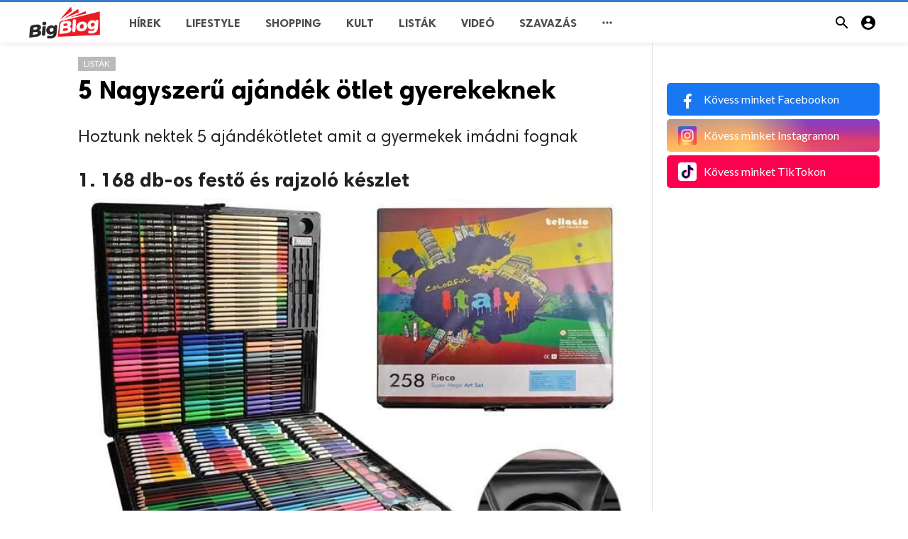

--- FILE ---
content_type: text/html; charset=UTF-8
request_url: https://bigblog.hu/listak/5-nagyszeru-ajandek-otlet-gyerekeknek
body_size: 9400
content:
<!doctype html>
<html lang="hu">
<head>
    <title>5 Nagyszerű ajándék ötlet gyerekeknek | BigBlog</title>
<meta http-equiv="Content-Type" content="text/html; charset=utf-8" />
<meta name="viewport" content="width=device-width, minimum-scale=1.0, maximum-scale=1.0, user-scalable=no" />
<meta name="description" content="Hoztunk nektek 5 ajándékötletet amit a gyermekek imádni fognak" />
<meta name="keywords" content="" />
<meta property="fb:app_id" content="238141511932808" />
<meta property="og:type" content="article" />
<meta property="og:site_name" content="BigBlog" />
<meta property="og:title" content="5 Nagyszerű ajándék ötlet gyerekeknek | BigBlog" />
<meta property="og:description" content="Hoztunk nektek 5 ajándékötletet amit a gyermekek imádni fognak" />
<meta property="og:url" content="https://bigblog.hu/listak/5-nagyszeru-ajandek-otlet-gyerekeknek" />
<meta property="og:locale" content="hu_HU">
<meta property="og:image" content="https://bigblog.hu/upload/media/posts/2023-09/16/5-nagyszeru-ajandek-otlet-gyerekeknek_1694847581-b.jpg" />
<meta name="twitter:card" content="summary_large_image" />
<meta name="twitter:site" content="BigBlog" />
<meta name="twitter:title" content="5 Nagyszerű ajándék ötlet gyerekeknek | BigBlog" />
<meta name="twitter:url" content="https://bigblog.hu/listak/5-nagyszeru-ajandek-otlet-gyerekeknek" />
<meta name="twitter:description" content="Hoztunk nektek 5 ajándékötletet amit a gyermekek imádni fognak" />
<meta name="twitter:image" content="https://bigblog.hu/upload/media/posts/2023-09/16/5-nagyszeru-ajandek-otlet-gyerekeknek_1694847581-b.jpg" />
<link rel="shortcut icon" href="https://bigblog.hu/upload/favicon.png" />

    <link
    href="https://fonts.googleapis.com/css?family=Lato:400,500,600,700&amp;subset=latin,latin-ext"
    rel='stylesheet' type='text/css' />
<link href="https://fonts.googleapis.com/icon?family=Material+Icons" rel="stylesheet" />
<link type="text/css" rel="stylesheet" href="https://bigblog.hu/assets/css/plugins.css?v=4.9.0" />
<link type="text/css" rel="stylesheet" href="https://bigblog.hu/assets/css/application.css?v=4.9.0" />

    <style>
body {font-family: Lato, Helvetica, Arial, sans-serif;}
    .header__appbar {  border-top: 3px solid #377cce!important;}
</style>

    <meta property="og:image:width" content="780" />
<meta property="og:image:height" content="440" />

    <!-- Google tag (gtag.js) -->
<script async src="https://www.googletagmanager.com/gtag/js?id=G-Z2WJ7M06WP"></script>
<script>
  window.dataLayer = window.dataLayer || [];
  function gtag(){dataLayer.push(arguments);}
  gtag('js', new Date());

  gtag('config', 'G-Z2WJ7M06WP');
</script>
<div id="fb-root"></div>
<script async defer crossorigin="anonymous" src="https://connect.facebook.net/hu_HU/sdk.js#xfbml=1&version=v16.0&appId=238141511932808&autoLogAppEvents=1" nonce="n35J8lZi"></script>
<link rel="preload" as="script" href="https://live.demand.supply/up.js">
<script async data-cfasync="false" type="text/javascript" src="https://live.demand.supply/up.js"></script>
</head>
<body class="single-post">
<header class="header">
    <div class="header__searchbar">
        <div class="header__searchbar__container">
            <form action="https://bigblog.hu/search" method="get">
                <input class="header__searchbar__container__input" id="search" type="search" required="" name="q"
                    placeholder="Keresés:" autocomplete="off">
                <label class="header__searchbar__container__close material-button material-button--icon ripple"
                    for="search"><i class="material-icons">&#xE5CD;</i></label>
            </form>
        </div>
    </div>
    <div class="header__appbar">
        <div class="container">
            <div class="header__appbar--left">
                <div class="header__appbar--left__nav visible-mobile">
                    <i class="material-icons">menu</i>
                </div>
                <div class="header__appbar--left__logo">
                    <a href="https://bigblog.hu">
     <img class="site-logo" src="https://bigblog.hu/upload/logo.png" alt="BigBlog">
</a>
                </div>
                <div class="header__appbar--left__menu hide-mobile">
                    <ul class="level_root header__appbar--left__menu__list">            <li data-id="18" class="menu_item header__appbar--left__menu__list__item ">
            <a href="https://bigblog.hu/hirek" class="menu-link  ripple" target="_self">
                        <span class="menu-icon "></span>
            <span class="menu-title ">Hírek</span>
        </a>
        </li>
            <li data-id="19" class="menu_item header__appbar--left__menu__list__item ">
            <a href="https://bigblog.hu/lifestyle" class="menu-link  ripple" target="_self">
                        <span class="menu-icon "></span>
            <span class="menu-title ">Lifestyle</span>
        </a>
        </li>
            <li data-id="20" class="menu_item header__appbar--left__menu__list__item ">
            <a href="https://bigblog.hu/shopping" class="menu-link  ripple" target="_self">
                        <span class="menu-icon "></span>
            <span class="menu-title ">Shopping</span>
        </a>
        </li>
            <li data-id="21" class="menu_item header__appbar--left__menu__list__item ">
            <a href="https://bigblog.hu/kultura" class="menu-link  ripple" target="_self">
                        <span class="menu-icon "></span>
            <span class="menu-title ">Kult</span>
        </a>
        </li>
            <li data-id="22" class="menu_item header__appbar--left__menu__list__item ">
            <a href="https://bigblog.hu/listak" class="menu-link  ripple" target="_self">
                        <span class="menu-icon "></span>
            <span class="menu-title ">Listák</span>
        </a>
        </li>
            <li data-id="23" class="menu_item header__appbar--left__menu__list__item ">
            <a href="https://bigblog.hu/video" class="menu-link  ripple" target="_self">
                        <span class="menu-icon "></span>
            <span class="menu-title ">Videó</span>
        </a>
        </li>
            <li data-id="24" class="menu_item header__appbar--left__menu__list__item ">
            <a href="https://bigblog.hu/szavazas" class="menu-link  ripple" target="_self">
                        <span class="menu-icon "></span>
            <span class="menu-title ">Szavazás</span>
        </a>
        </li>
    </ul>
<ul class="header__appbar--left__menu__list">
    <li class="header__appbar--left__menu__list__item">
        <a class="category-dropdown-button ripple has-dropdown" href="javascript:" data-target="category-dropdown"
            data-align="center">
            <i class="material-icons">&#xE5D3;</i>
        </a>
        <div class="category-dropdown dropdown-container">
            <div class="category-dropdown_sec sec_cat1 clearfix">
                <div class="category-dropdown_community">
                    <div class="community_title">Szia. Itt a BigBlog közösség!</div>
                    <div class="community_desc">  <a href=\"/login\">Jelentkezz be</a> vagy <a href=\"/register\">regisztrálj,</a> a csatlakozáshoz. </div>
                </div>

                <div class="reaction-emojis">
                <a href="https://bigblog.hu/reactions/tetszik" title="Tetszik">
        <img alt="Tetszik" src="https://bigblog.hu/upload/media/642337aa329a3-awesome.gif" width="42" height="42">
    </a>
        <a href="https://bigblog.hu/reactions/imadom" title="Imádom">
        <img alt="Imádom" src="https://bigblog.hu/upload/media/642337bc3bcc5-loved.gif" width="42" height="42">
    </a>
        <a href="https://bigblog.hu/reactions/lol1" title="LOL">
        <img alt="LOL" src="https://bigblog.hu/upload/media/642337e9e513d-lol.gif" width="42" height="42">
    </a>
        <a href="https://bigblog.hu/reactions/vicces" title="Vicces">
        <img alt="Vicces" src="https://bigblog.hu/upload/media/64233805a0722-funny.gif" width="42" height="42">
    </a>
        <a href="https://bigblog.hu/reactions/huha" title="OMG">
        <img alt="OMG" src="https://bigblog.hu/upload/media/642338495a247-wow.gif" width="42" height="42">
    </a>
        <a href="https://bigblog.hu/reactions/szomoru" title="Szomorú">
        <img alt="Szomorú" src="https://bigblog.hu/upload/media/6423382cdea28-cry.gif" width="42" height="42">
    </a>
        </div>
            </div>
            <div class="category-dropdown_sec sec_cat2 clearfix">
                <ul class="level_root ">    </ul>            </div>
            <div class="category-dropdown_sec sec_cat3 clearfix">
                <img class="footer-site-logo" src="https://bigblog.hu/upload/flogo.png" width="60px" alt="BigBlog">
                
                <div class="footer-left">
                    <div class="footer-menu clearfix">
                        <ul class="level_root ">            <li data-id="32" class="menu_item footer-menu__item ">
            <a href="https://bigblog.hu/pages/adatvedelmi-nyilatkozat" class="menu-link  ripple" target="_self">
                        <span class="menu-icon "></span>
            <span class="menu-title ">Adatvédelmi nyilatkozat</span>
        </a>
        </li>
            <li data-id="33" class="menu_item footer-menu__item ">
            <a href="https://akcioleso.blog.hu/" class="menu-link  ripple" target="_blank">
                        <span class="menu-icon "></span>
            <span class="menu-title ">Akciós Termékek Blog</span>
        </a>
        </li>
    </ul>                    </div>
                    <div class="footer-copyright clearfix">
                        Szerzői jog © 2026 BigBlog. Minden jog fenntartva.
                    </div>
                </div>
            </div>
        </div>
    </li>
</ul>
                </div>
            </div>
            <div class="header__appbar--right">
               <div class="header__appbar--right__search">
    <div class="header__appbar--right__search__button material-button material-button--icon ripple">
        <i class="material-icons">&#xE8B6;</i>
    </div>
</div>
                <div class="header__appbar--right__notice">
                                    </div>
                <div class="header__appbar--right__settings">
        <a class="header__appbar--right__settings__button material-button material-button--icon ripple"  href="https://bigblog.hu/login" rel="get:Loginform">
            <i class="material-icons">&#xE853;</i>
        </a>
    </div>
            </div>
        </div>
    </div>
</header>
<div class="drawer">
    <div class="drawer__header clearfix">
        <div class="drawer__header__logo">
            <a href="https://bigblog.hu">
     <img class="site-logo" src="https://bigblog.hu/upload/logo.png" alt="BigBlog">
</a>
        </div>
        <span class="drawer__header__close"><i class="material-icons">&#xE408;</i></span>
    </div>

    <ul class="drawer__menu clearfix">
        <li class="drawer__menu__item drawer__menu__item--active">
            <a class="drawer__menu__item__link" href="https://bigblog.hu">
                <span class="drawer__menu__item__icon"><i class="material-icons">&#xE88A;</i></span>
                <span class="drawer__menu__item__title">Főoldal</span>
            </a>
        </li>

        <li data-id="25" class="menu_item drawer__menu__item clearfix ">
            <a href="https://bigblog.hu/hirek" class="menu-link drawer__menu__item__link ripple" target="_self">
                        <span class="menu-icon drawer__menu__item__icon"></span>
            <span class="menu-title drawer__menu__item__title">Hírek</span>
        </a>
        </li>
            <li data-id="26" class="menu_item drawer__menu__item clearfix ">
            <a href="https://bigblog.hu/lifestyle" class="menu-link drawer__menu__item__link ripple" target="_self">
                        <span class="menu-icon drawer__menu__item__icon"></span>
            <span class="menu-title drawer__menu__item__title">Lifestyle</span>
        </a>
        </li>
            <li data-id="27" class="menu_item drawer__menu__item clearfix ">
            <a href="https://bigblog.hu/shopping" class="menu-link drawer__menu__item__link ripple" target="_self">
                        <span class="menu-icon drawer__menu__item__icon"></span>
            <span class="menu-title drawer__menu__item__title">Shopping</span>
        </a>
        </li>
            <li data-id="28" class="menu_item drawer__menu__item clearfix ">
            <a href="https://bigblog.hu/kultura" class="menu-link drawer__menu__item__link ripple" target="_self">
                        <span class="menu-icon drawer__menu__item__icon"></span>
            <span class="menu-title drawer__menu__item__title">Kult</span>
        </a>
        </li>
            <li data-id="29" class="menu_item drawer__menu__item clearfix ">
            <a href="https://bigblog.hu/listak" class="menu-link drawer__menu__item__link ripple" target="_self">
                        <span class="menu-icon drawer__menu__item__icon"></span>
            <span class="menu-title drawer__menu__item__title">Listák</span>
        </a>
        </li>
            <li data-id="30" class="menu_item drawer__menu__item clearfix ">
            <a href="https://bigblog.hu/video" class="menu-link drawer__menu__item__link ripple" target="_self">
                        <span class="menu-icon drawer__menu__item__icon"></span>
            <span class="menu-title drawer__menu__item__title">Videó</span>
        </a>
        </li>
            <li data-id="31" class="menu_item drawer__menu__item clearfix ">
            <a href="https://bigblog.hu/szavazas" class="menu-link drawer__menu__item__link ripple" target="_self">
                        <span class="menu-icon drawer__menu__item__icon"></span>
            <span class="menu-title drawer__menu__item__title">Szavazás</span>
        </a>
        </li>
    

        <li class=" drawer__menu__item--border">
           <div class="reaction-emojis">
                <a href="https://bigblog.hu/reactions/tetszik" title="Tetszik">
        <img alt="Tetszik" src="https://bigblog.hu/upload/media/642337aa329a3-awesome.gif" width="42" height="42">
    </a>
        <a href="https://bigblog.hu/reactions/imadom" title="Imádom">
        <img alt="Imádom" src="https://bigblog.hu/upload/media/642337bc3bcc5-loved.gif" width="42" height="42">
    </a>
        <a href="https://bigblog.hu/reactions/lol1" title="LOL">
        <img alt="LOL" src="https://bigblog.hu/upload/media/642337e9e513d-lol.gif" width="42" height="42">
    </a>
        <a href="https://bigblog.hu/reactions/vicces" title="Vicces">
        <img alt="Vicces" src="https://bigblog.hu/upload/media/64233805a0722-funny.gif" width="42" height="42">
    </a>
        <a href="https://bigblog.hu/reactions/huha" title="OMG">
        <img alt="OMG" src="https://bigblog.hu/upload/media/642338495a247-wow.gif" width="42" height="42">
    </a>
        <a href="https://bigblog.hu/reactions/szomoru" title="Szomorú">
        <img alt="Szomorú" src="https://bigblog.hu/upload/media/6423382cdea28-cry.gif" width="42" height="42">
    </a>
        </div>
        </li>
    </ul>

    <div class="footer-left">
        <div class="footer-menu clearfix">
            <ul class="level_root ">            <li data-id="32" class="menu_item footer-menu__item ">
            <a href="https://bigblog.hu/pages/adatvedelmi-nyilatkozat" class="menu-link  ripple" target="_self">
                        <span class="menu-icon "></span>
            <span class="menu-title ">Adatvédelmi nyilatkozat</span>
        </a>
        </li>
            <li data-id="33" class="menu_item footer-menu__item ">
            <a href="https://akcioleso.blog.hu/" class="menu-link  ripple" target="_blank">
                        <span class="menu-icon "></span>
            <span class="menu-title ">Akciós Termékek Blog</span>
        </a>
        </li>
    </ul>        </div>
        <div class="footer-copyright clearfix">
            Szerzői jog © 2026 BigBlog. Minden jog fenntartva.
        </div>
    </div>
</div>

<div class="buzz-container">
    <div class="clearfix"> </div>
    <div class="ads clearfix" >
                   <div class="hide-web hide-phone">
                <div data-ad="bigblog.hu_extra_large_video_extralargevideobigblog" data-devices="m:1,t:1,d:1"   class="demand-supply"></div>
           </div>
            </div>
    <div class="clearfix"> </div>

    <div class="global-container container">
        <div class="post-content content">
            <div class="news content-detail-page">
                <article role="main" itemscope itemtype="https://schema.org/NewsArticle" class="news__item clearfix"
    data-type="list" data-id="75" data-url="https://bigblog.hu/listak/5-nagyszeru-ajandek-otlet-gyerekeknek"
    data-title="5 Nagyszerű ajándék ötlet gyerekeknek" data-description="Hoztunk nektek 5 ajándékötletet amit a gyermekek imádni fognak" data-keywords="" data-share="0">
    <meta itemprop="mainEntityOfPage" content="https://bigblog.hu/listak/5-nagyszeru-ajandek-otlet-gyerekeknek">
<meta itemprop="datePublished" content="2023-09-16T08:59:41+02:00" />
<meta itemprop="dateModified" content="2023-09-16T08:59:41+02:00" />
<meta itemprop="inLanguage" content="hu_HU" />
<meta itemprop="genre" content="news" name="medium" />
<div itemprop="publisher" itemscope itemtype="https://schema.org/Organization">
    <div itemprop="logo" itemscope itemtype="https://schema.org/ImageObject">
        <meta itemprop="url" content="https://bigblog.hu/upload/logo.png">
        <meta itemprop="width" content="400">
        <meta itemprop="height" content="60">
    </div>
    <meta itemprop="name" content=BigBlog>
</div>

    <div class="content-body clearfix">
        <div class="content-body--left">
            <div class="content-sticky clearfix">
                            </div>
        </div>
        <div class="content-body--right">
            
            <div class="item_category clearfix">
        <a href="https://bigblog.hu/listak" class="seca">
        Listák
    </a>
    </div>

            <div class="content-title">
                <h1 itemprop="headline"><a href="https://bigblog.hu/listak/5-nagyszeru-ajandek-otlet-gyerekeknek">5 Nagyszerű ajándék ötlet gyerekeknek</a></h1>
            </div>

            
            <div itemprop="image" itemscope itemtype="https://schema.org/ImageObject">
    <meta itemprop="url" content="https://bigblog.hu/upload/media/posts/2023-09/16/5-nagyszeru-ajandek-otlet-gyerekeknek_1694847581-b.jpg">
    <meta itemprop="width" content="788">
    <meta itemprop="height" content="443">
</div>


            <div class="content-info">
                <div class="clearfix" itemprop="author" itemscope itemtype="https://schema.org/Person">
        <div itemprop="image" itemscope itemtype="https://schema.org/ImageObject">
        <meta itemprop="url" content="https://bigblog.hu/assets/images/user-avatar-b.jpg">
        <meta itemprop="width" content="200">
        <meta itemprop="height" content="200">
    </div>
    <meta itemprop="name" content="admin">
                </div>
            </div>

            <div class="clearfix"> </div>
    <div class="ads clearfix" >
                   <div class="hide-web hide-phone">
                <div data-ad="bigblog.hu_extra_large_video_largevideo" data-devices="m:1,t:1,d:1" class="demand-supply"></div>
           </div>
                   <div class="hide-web hide-phone">
                <div data-ad="bigblog.hu_extra_large_video_largevideo" data-devices="m:1,t:1,d:1"   class="demand-supply"></div>
           </div>
            </div>
    <div class="clearfix"> </div>

            <div class="content-body__description" itemprop="description">Hoztunk nektek 5 ajándékötletet amit a gyermekek imádni fognak</div>

            <div class="content-body__detail" itemprop="articleBody">
                <section class="entry fr-view" id="section_0" entry="117">
    <h2 class="sub-title">
        1.
    
    168 db-os festő és rajzoló készlet
</h2>

    <div class="media">
    <img class="lazyload img-responsive" data-src="https://bigblog.hu/upload/media/entries/2023-09/16/75-entry-0-1694847581.jpg"
        alt="168 db-os festő és rajzoló készlet">
            </div>

    
    <p>Minden ig&eacute;nyt kiel&eacute;g&iacute;tő kreat&iacute;v k&eacute;szlet, mely t&ouml;k&eacute;letes aj&aacute;nd&eacute;k lehet kezdők, halad&oacute;k &eacute;s a m&aacute;r nagyobb tapasztalattal rendelkezők sz&aacute;m&aacute;ra egyar&aacute;nt. B&aacute;rmilyen koroszt&aacute;ly sz&aacute;m&aacute;ra aj&aacute;nljuk! A k&eacute;szlet tartalma: 24db ceruzakr&eacute;ta 48db olaj pasztell kr&eacute;ta 48db gyertya pasztell kr&eacute;ta 24db zs&iacute;rkr&eacute;ta 12db akvarellfest&eacute;k HB grafit ceruza Festő ecset Farag&oacute; Ragaszt&oacute; Rad&iacute;r Jav&iacute;t&oacute; Fest&eacute;k dug&oacute; 5db A4-es lap 1db &ouml;sszecsukhat&oacute; rendszerező bőr&ouml;nd</p>
<p style="text-align: center;"><strong>A v&aacute;s&aacute;rl&aacute;shoz &eacute;s tov&aacute;bbi inform&aacute;ci&oacute;&eacute;rt kattints az al&aacute;bbi linkre:</strong></p>
<p style="text-align: center;"><strong><a href="https://webaruhaz.akcioleso.hu/168-db-os-festo-es-rajzolo-keszlet-fekete-borond" target="_blank" rel="noopener">https://webaruhaz.akcioleso.hu/168-db-os-festo-es-rajzolo-keszlet-fekete-borond</a></strong></p>
<p style="text-align: center;">&nbsp;</p>
<p>&nbsp;</p>

    
    <div class="clear"></div>
</section>
        
                                <section class="entry fr-view" id="section_1" entry="118">
    <h2 class="sub-title">
        2.
    
    115db-os Fa városépítő szett autókkal
</h2>

    <div class="media">
    <img class="lazyload img-responsive" data-src="https://bigblog.hu/upload/media/entries/2023-09/16/75-entry-1-1694847581.jpg"
        alt="115db-os Fa városépítő szett autókkal">
            </div>

    
    

    
    <div class="clear"></div>
</section>
        
                    <div class="clearfix"> </div>
    <div class="ads clearfix" >
                   <div class=" hide-phone">
                <script async src="https://pagead2.googlesyndication.com/pagead/js/adsbygoogle.js?client=ca-pub-3274265330054975"
     crossorigin="anonymous"></script>
<!-- Bigblog asztali adaptiv -->
<ins class="adsbygoogle"
     style="display:block"
     data-ad-client="ca-pub-3274265330054975"
     data-ad-slot="1427748618"
     data-ad-format="auto"
     data-full-width-responsive="true"></ins>
<script>
     (adsbygoogle = window.adsbygoogle || []).push({});
</script>
           </div>
                   <div class="hide-web ">
                <script async src="https://pagead2.googlesyndication.com/pagead/js/adsbygoogle.js?client=ca-pub-3274265330054975"
     crossorigin="anonymous"></script>
<!-- Bogblog mobil adaptiv -->
<ins class="adsbygoogle"
     style="display:block"
     data-ad-client="ca-pub-3274265330054975"
     data-ad-slot="7446362050"
     data-ad-format="auto"
     data-full-width-responsive="true"></ins>
<script>
     (adsbygoogle = window.adsbygoogle || []).push({});
</script>
           </div>
            </div>
    <div class="clearfix"> </div>
                                <section class="entry fr-view" id="section_2" entry="119">
    
    
    
    <p>A k&eacute;szlet 115 fadarabot tartalmaz, amelyekkel a gyerekek olyan &eacute;p&uuml;leteket rendezhetnek, mint: iskola, k&ouml;nyvt&aacute;r, bank, rendőrs&eacute;g &eacute;s k&oacute;rh&aacute;z. A k&eacute;szlet 20 darabb&oacute;l &aacute;ll&oacute; puzzle t&iacute;pus&uacute; t&aacute;maszt tartalmaz, amelyek ut&aacute;nozz&aacute;k az utc&aacute;kat &eacute;s a parkokat a v&aacute;ros elhelyez&eacute;se &eacute;rdek&eacute;ben.A k&eacute;szlet az 115 &eacute;p&iacute;t&eacute;si &eacute;s t&aacute;mogat&aacute;si blokk mellett j&aacute;rműveket, embereket, f&aacute;kat &eacute;s l&aacute;mp&aacute;kat is tartalmaz egy teljes v&aacute;ros sz&aacute;m&aacute;ra. A darabok csiszolt &eacute;s lakkozott f&aacute;b&oacute;l k&eacute;sz&uuml;lnek, sarkaik lekerek&iacute;tettek, megakad&aacute;lyozva ezzel a s&eacute;r&uuml;l&eacute;seket. V&eacute;gtelen sz&oacute;rakoz&aacute;s, serkenti a k&eacute;pzeletet</p>
<p style="text-align: center;"><strong style="text-align: center;">A v&aacute;s&aacute;rl&aacute;shoz &eacute;s tov&aacute;bbi inform&aacute;ci&oacute;&eacute;rt kattints az al&aacute;bbi linkre:</strong></p>
<p style="text-align: center;"><span style="text-align: center;"><strong><a href="https://webaruhaz.akcioleso.hu/FA-VAROSEPITO-115-ALKATRESSZEL-AUTOKKAL" target="_blank" rel="noopener">https://webaruhaz.akcioleso.hu/FA-VAROSEPITO-115-ALKATRESSZEL-AUTOKKAL</a></strong></span></p>
<p>&nbsp;</p>

            <small></small>
    
    <div class="clear"></div>
</section>
        
                                <section class="entry fr-view" id="section_3" entry="120">
    <h2 class="sub-title">
        4.
    
    Digitális kamera gyerekeknek
</h2>

    <div class="media">
    <img class="lazyload img-responsive" data-src="https://bigblog.hu/upload/media/entries/2023-09/16/75-entry-3-1694847581.jpg"
        alt="Digitális kamera gyerekeknek">
            </div>

    
    

    
    <div class="clear"></div>
</section>
        
                                <section class="entry fr-view" id="section_4" entry="121">
    
    
    
    <p>A k&eacute;sz&uuml;l&eacute;k 6 k&uuml;l&ouml;nb&ouml;ző funkci&oacute;val rendelkezik: kamera m&oacute;d; felv&eacute;teli m&oacute;d; fot&oacute; / vide&oacute; gal&eacute;ria lej&aacute;tsz&aacute;sa; be&aacute;ll&iacute;t&aacute;sok; j&aacute;t&eacute;kok &eacute;s tartalomlet&ouml;lt&eacute;sek. FULL HD R&Ouml;GZ&Iacute;T&Eacute;S  ez a kompakt k&eacute;sz&uuml;l&eacute;k Full HD-ben is r&ouml;gz&iacute;thet! Ezenk&iacute;v&uuml;l mikrofonnal rendelkezik, amely minden hangot pontosan r&ouml;gz&iacute;t. A k&eacute;szlet tartalmaz egy 16 GB kapacit&aacute;s&uacute; miniSD k&aacute;rty&aacute;t, amellyel a gyermek sok f&eacute;nyk&eacute;pet k&eacute;sz&iacute;thet, valamint vide&oacute;t r&ouml;gz&iacute;thet.</p>
<p style="text-align: center;"><strong style="text-align: center;">A v&aacute;s&aacute;rl&aacute;shoz &eacute;s tov&aacute;bbi inform&aacute;ci&oacute;&eacute;rt kattints az al&aacute;bbi linkre:</strong></p>
<p style="text-align: center;"><span style="text-align: center;"><strong><a href="https://webaruhaz.akcioleso.hu/Gyerek-digitalis-kamera-rozsaszin" target="_blank" rel="noopener">https://webaruhaz.akcioleso.hu/Gyerek-digitalis-kamera-rozsaszin</a></strong></span></p>
<p>&nbsp;</p>

            <small></small>
    
    <div class="clear"></div>
</section>
        
                                <section class="entry fr-view" id="section_5" entry="122">
    <h2 class="sub-title">
        6.
    
    72 Részes puzzle játszószőnyeg
</h2>

    <div class="media">
    <img class="lazyload img-responsive" data-src="https://bigblog.hu/upload/media/entries/2023-09/16/75-entry-5-1694847581.jpg"
        alt="72 Részes puzzle játszószőnyeg">
            </div>

    
    

    
    <div class="clear"></div>
</section>
        
                                <section class="entry fr-view" id="section_6" entry="123">
    
    
    
    <p>T&ouml;k&eacute;letes j&aacute;tsz&oacute;szőnyeg &eacute;s j&aacute;t&eacute;klehetős&eacute;g minden gyerekszob&aacute;ba. A kirak&oacute;s j&aacute;t&eacute;kszőnyeg kisgyermekek sz&aacute;m&aacute;ra alkalmas &eacute;s iskol&aacute;s korukig k&iacute;s&eacute;ri, seg&iacute;ti &eacute;s v&eacute;di őket. A puzzle-szőnyeg k&uuml;l&ouml;nf&eacute;le alkalmaz&aacute;si lehetős&eacute;gei sok &ouml;r&ouml;met adhatnak &eacute;s seg&iacute;ts&eacute;g&eacute;vel a gyermekek j&aacute;tszva tanulhatnak. J&aacute;t&eacute;kos m&oacute;don tanulj&aacute;k meg az apr&oacute;s&aacute;gok, hogyan b&aacute;njanak a betűkkel &eacute;s a sz&aacute;mokkal, ugyanakkor haszn&aacute;lat&aacute;val az &eacute;szlel&eacute;s, az egyens&uacute;ly-&eacute;rz&eacute;k, a cselekvők&eacute;szs&eacute;g, tapint&aacute;s-&eacute;rz&eacute;k is egyre n&ouml;vekszik.</p>
<p style="text-align: center;"><strong><span style="text-align: center;">A v&aacute;s&aacute;rl&aacute;shoz &eacute;s tov&aacute;bbi inform&aacute;ci&oacute;&eacute;rt kattints az al&aacute;bbi linkre:</span></strong></p>
<p style="text-align: center;"><strong><a href="https://webaruhaz.akcioleso.hu/72-Reszes-szivacs-puzzle-jatszoszonyeg" target="_blank" rel="noopener">https://webaruhaz.akcioleso.hu/72-Reszes-szivacs-puzzle-jatszoszonyeg</a></strong></p>
<p>&nbsp;</p>

            <small></small>
    
    <div class="clear"></div>
</section>
        
                                <section class="entry fr-view" id="section_7" entry="124">
    <h2 class="sub-title">
        8.
    
    168 részes 2 hegyű marker készlet
</h2>

    <div class="media">
    <img class="lazyload img-responsive" data-src="https://bigblog.hu/upload/media/entries/2023-09/16/75-entry-7-1694847581.jpg"
        alt="168 részes 2 hegyű marker készlet">
            </div>

    
    

    
    <div class="clear"></div>
</section>
        
                                <section class="entry fr-view" id="section_8" entry="125">
    
    
    
    <p>A k&eacute;szlet 168 darab dupla filctollat tartalmaz, amelyek k&uuml;l&ouml;nb&ouml;ző v&aacute;zlatokhoz, rajzokhoz, &iacute;r&aacute;shoz stb. alkalmasak, &eacute;s ide&aacute;lisak mind a tanul&oacute;k, mind a di&aacute;kok sz&aacute;m&aacute;ra. A t&aacute;ska cipz&aacute;rral, &aacute;ll&iacute;that&oacute; v&aacute;llp&aacute;nttal &eacute;s 5 rendezőlappal van ell&aacute;tva, amelyekkel a jel&ouml;lők k&ouml;nnyen elhelyezhetők &eacute;s rendszerezhetők. Mindegyik filctollnak kettős hegye van: egy v&eacute;kony, 1 mm-es &iacute;r&oacute;hegy &eacute;s egy ferde, 5 mm-es, vastag hegy</p>
<p style="text-align: center;"><strong style="font-family: -apple-system, BlinkMacSystemFont, 'Segoe UI', Roboto, Oxygen, Ubuntu, Cantarell, 'Open Sans', 'Helvetica Neue', sans-serif; text-align: center;">A v&aacute;s&aacute;rl&aacute;shoz &eacute;s tov&aacute;bbi inform&aacute;ci&oacute;&eacute;rt kattints az al&aacute;bbi linkre:</strong></p>
<p style="text-align: center;"><span style="text-align: center;"><strong><a href="https://webaruhaz.akcioleso.hu/Kethegyu-marker-keszlet-168db" target="_blank" rel="noopener">https://webaruhaz.akcioleso.hu/Kethegyu-marker-keszlet-168db</a></strong></span></p>
<p>&nbsp;</p>

            <small></small>
    
    <div class="clear"></div>
</section>
        
            
                </div>

            <div class="content-tags hide-mobiles">
    </div>

            <div class="clearfix"> </div>
    <div class="ads clearfix" >
                   <div class="hide-web ">
                <div data-ad="bigblog.hu_extra_large_video_largevideo" data-devices="m:1,t:1,d:1"   class="demand-supply"></div>
           </div>
                   <div class=" ">
                <div data-ad="bigblog.hu_extra_large_video_largevideo" data-devices="m:1,t:1,d:1"   class="demand-supply"></div>
           </div>
            </div>
    <div class="clearfix"> </div>

            
            <section class="user-reactions" id="reactions75">
    <div class="colheader sea">
        <h3 class="header-title">Szólj hozzá a cikkhez</h3>
    </div>
        <div class="clear"></div>
    <div class="percentage-bar">
                        <div class="reaction-emoji">
            <div class="bar">
                <span class="reaction-percent-bar count f" data-percent="0">
                    <span class="count-text">0</span>
                </span>
            </div>
            <a class="postable" rel="nofollow"  href="javascript:void();" data-method="Post" data-target="reactions75" data-href="https://bigblog.hu/reactions/tetszik/75">
                <img alt="Tetszik" src="https://bigblog.hu/upload/media/642337aa329a3-awesome.gif" width="50" height="50">
                <span class="text">Tetszik</span>
            </a>
        </div>
                        <div class="reaction-emoji">
            <div class="bar">
                <span class="reaction-percent-bar count f" data-percent="0">
                    <span class="count-text">0</span>
                </span>
            </div>
            <a class="postable" rel="nofollow"  href="javascript:void();" data-method="Post" data-target="reactions75" data-href="https://bigblog.hu/reactions/imadom/75">
                <img alt="Imádom" src="https://bigblog.hu/upload/media/642337bc3bcc5-loved.gif" width="50" height="50">
                <span class="text">Imádom</span>
            </a>
        </div>
                        <div class="reaction-emoji">
            <div class="bar">
                <span class="reaction-percent-bar count f" data-percent="0">
                    <span class="count-text">0</span>
                </span>
            </div>
            <a class="postable" rel="nofollow"  href="javascript:void();" data-method="Post" data-target="reactions75" data-href="https://bigblog.hu/reactions/lol1/75">
                <img alt="LOL" src="https://bigblog.hu/upload/media/642337e9e513d-lol.gif" width="50" height="50">
                <span class="text">LOL</span>
            </a>
        </div>
                        <div class="reaction-emoji">
            <div class="bar">
                <span class="reaction-percent-bar count f" data-percent="0">
                    <span class="count-text">0</span>
                </span>
            </div>
            <a class="postable" rel="nofollow"  href="javascript:void();" data-method="Post" data-target="reactions75" data-href="https://bigblog.hu/reactions/vicces/75">
                <img alt="Vicces" src="https://bigblog.hu/upload/media/64233805a0722-funny.gif" width="50" height="50">
                <span class="text">Vicces</span>
            </a>
        </div>
                        <div class="reaction-emoji">
            <div class="bar">
                <span class="reaction-percent-bar count f" data-percent="0">
                    <span class="count-text">0</span>
                </span>
            </div>
            <a class="postable" rel="nofollow"  href="javascript:void();" data-method="Post" data-target="reactions75" data-href="https://bigblog.hu/reactions/szomoru/75">
                <img alt="Szomorú" src="https://bigblog.hu/upload/media/6423382cdea28-cry.gif" width="50" height="50">
                <span class="text">Szomorú</span>
            </a>
        </div>
                        <div class="reaction-emoji">
            <div class="bar">
                <span class="reaction-percent-bar count f" data-percent="0">
                    <span class="count-text">0</span>
                </span>
            </div>
            <a class="postable" rel="nofollow"  href="javascript:void();" data-method="Post" data-target="reactions75" data-href="https://bigblog.hu/reactions/huha/75">
                <img alt="OMG" src="https://bigblog.hu/upload/media/642338495a247-wow.gif" width="50" height="50">
                <span class="text">OMG</span>
            </a>
        </div>
            </div>
</section>

            <br>
<div class="colheader sea">
    <h3 class="header-title">Ezek is érdekelhetnek</h3>
</div>
<div class="sidebar-block  clearfix">
    <ol class="sidebar-mosts sidebar-mosts--readed column_list tree_column">
                    <li class="sidebar-mosts__item">
                <a class="sidebar-mosts__item__link" href="https://bigblog.hu/shopping/hat-es-lab-masszirozo-kefe--tobb-mint-egy-egyszeru-tusfurdo-eszkoz" title="Hát és láb masszírozó kefe: Több mint egy egyszerű tusfürdő eszköz">
                    <figure class="sidebar-mosts__item__body">
                        <div class="sidebar-mosts__item__image">
                            <img class="sidebar-mosts__item__image__item  lazyload" data-src="https://bigblog.hu/upload/media/posts/2023-10/13/hat-es-lab-masszirozo-kefe-tobb-mint-egy-egyszeru-tusfurdo-eszkoz_1697202290-s.jpg" alt="Hát és láb masszírozó kefe: Több mint egy egyszerű tusfürdő eszköz">
                        </div>
                        <figcaption class="sidebar-mosts__item__caption">
                            <h3 class="sidebar-mosts__item__title">Hát és láb masszírozó kefe: Több mint egy egyszerű tusfürdő eszköz</h3>
                        </figcaption>
                        <div class="content-timeline__detail--bottom">
                            <div class="content-timeline__detail__date share_counts hide-phone">
                                <span class="facebook"><i class="buzz-icon buzz-facebook"></i>0</span>
                                <span class="twitter"><i class="buzz-icon buzz-twitter"></i>0</span>
                                <span class="whatsapp"><i class="buzz-icon buzz-whatsapp"></i>0</span>
                            </div>
                        </div>
                    </figure>
                </a>
            </li>
                    <li class="sidebar-mosts__item">
                <a class="sidebar-mosts__item__link" href="https://bigblog.hu/shopping/szilikon-kutya-lab-tisztito-az-uj-kedvenc-eszkozod-haziallatod-higieniajahoz" title="Szilikon kutya láb tisztító - Az új kedvenc eszközöd háziállatod higiéniájához">
                    <figure class="sidebar-mosts__item__body">
                        <div class="sidebar-mosts__item__image">
                            <img class="sidebar-mosts__item__image__item  lazyload" data-src="https://bigblog.hu/upload/media/posts/2023-10/13/szilikon-kutya-lab-tisztito-az-uj-kedvenc-eszkozod-haziallatod-higieniajahoz_1697198291-s.jpg" alt="Szilikon kutya láb tisztító - Az új kedvenc eszközöd háziállatod higiéniájához">
                        </div>
                        <figcaption class="sidebar-mosts__item__caption">
                            <h3 class="sidebar-mosts__item__title">Szilikon kutya láb tisztító - Az új kedvenc eszközöd háziállatod higiéniájához</h3>
                        </figcaption>
                        <div class="content-timeline__detail--bottom">
                            <div class="content-timeline__detail__date share_counts hide-phone">
                                <span class="facebook"><i class="buzz-icon buzz-facebook"></i>0</span>
                                <span class="twitter"><i class="buzz-icon buzz-twitter"></i>0</span>
                                <span class="whatsapp"><i class="buzz-icon buzz-whatsapp"></i>0</span>
                            </div>
                        </div>
                    </figure>
                </a>
            </li>
                    <li class="sidebar-mosts__item">
                <a class="sidebar-mosts__item__link" href="https://bigblog.hu/shopping/innovativ-es-kenyelmes-irodai-szek-labtartoval" title="Innovatív és kényelmes irodai szék lábtartóval">
                    <figure class="sidebar-mosts__item__body">
                        <div class="sidebar-mosts__item__image">
                            <img class="sidebar-mosts__item__image__item  lazyload" data-src="https://bigblog.hu/upload/media/posts/2023-10/12/innovativ-es-kenyelmes-irodai-szek-labtartoval_1697118198-s.jpg" alt="Innovatív és kényelmes irodai szék lábtartóval">
                        </div>
                        <figcaption class="sidebar-mosts__item__caption">
                            <h3 class="sidebar-mosts__item__title">Innovatív és kényelmes irodai szék lábtartóval</h3>
                        </figcaption>
                        <div class="content-timeline__detail--bottom">
                            <div class="content-timeline__detail__date share_counts hide-phone">
                                <span class="facebook"><i class="buzz-icon buzz-facebook"></i>0</span>
                                <span class="twitter"><i class="buzz-icon buzz-twitter"></i>0</span>
                                <span class="whatsapp"><i class="buzz-icon buzz-whatsapp"></i>0</span>
                            </div>
                        </div>
                    </figure>
                </a>
            </li>
                    <li class="sidebar-mosts__item">
                <a class="sidebar-mosts__item__link" href="https://bigblog.hu/shopping/ujdonsag-az-autos-kiegeszitok-vilagaban--230v---12v-hordozhato-autos-kompresszor" title="Újdonság az autós kiegészítők világában: 230V / 12V hordozható autós kompresszor">
                    <figure class="sidebar-mosts__item__body">
                        <div class="sidebar-mosts__item__image">
                            <img class="sidebar-mosts__item__image__item  lazyload" data-src="https://bigblog.hu/upload/media/posts/2023-10/12/ujdonsag-az-autos-kiegeszitok-vilagaban-230v-12v-hordozhato-autos-kompresszor_1697114729-s.jpg" alt="Újdonság az autós kiegészítők világában: 230V / 12V hordozható autós kompresszor">
                        </div>
                        <figcaption class="sidebar-mosts__item__caption">
                            <h3 class="sidebar-mosts__item__title">Újdonság az autós kiegészítők világában: 230V / 12V hordozható autós kompresszor</h3>
                        </figcaption>
                        <div class="content-timeline__detail--bottom">
                            <div class="content-timeline__detail__date share_counts hide-phone">
                                <span class="facebook"><i class="buzz-icon buzz-facebook"></i>0</span>
                                <span class="twitter"><i class="buzz-icon buzz-twitter"></i>0</span>
                                <span class="whatsapp"><i class="buzz-icon buzz-whatsapp"></i>0</span>
                            </div>
                        </div>
                    </figure>
                </a>
            </li>
                    <li class="sidebar-mosts__item">
                <a class="sidebar-mosts__item__link" href="https://bigblog.hu/shopping/deko-tools-dkmt165-szerszamkeszlet--a-tokeletes-tars-minden-muhelyben" title="Deko Tools DKMT165 Szerszámkészlet: A tökéletes társ minden műhelyben">
                    <figure class="sidebar-mosts__item__body">
                        <div class="sidebar-mosts__item__image">
                            <img class="sidebar-mosts__item__image__item  lazyload" data-src="https://bigblog.hu/upload/media/posts/2023-10/11/deko-tools-dkmt165-szerszamkeszlet-a-tokeletes-tars-minden-muhelyben_1697036656-s.jpg" alt="Deko Tools DKMT165 Szerszámkészlet: A tökéletes társ minden műhelyben">
                        </div>
                        <figcaption class="sidebar-mosts__item__caption">
                            <h3 class="sidebar-mosts__item__title">Deko Tools DKMT165 Szerszámkészlet: A tökéletes társ minden műhelyben</h3>
                        </figcaption>
                        <div class="content-timeline__detail--bottom">
                            <div class="content-timeline__detail__date share_counts hide-phone">
                                <span class="facebook"><i class="buzz-icon buzz-facebook"></i>0</span>
                                <span class="twitter"><i class="buzz-icon buzz-twitter"></i>0</span>
                                <span class="whatsapp"><i class="buzz-icon buzz-whatsapp"></i>0</span>
                            </div>
                        </div>
                    </figure>
                </a>
            </li>
                    <li class="sidebar-mosts__item">
                <a class="sidebar-mosts__item__link" href="https://bigblog.hu/shopping/purlov-uleses-kutyahordozo--vezessen-nyugodtan--amig-kedvence-kenyelmesen-utazik" title="Purlov üléses kutyahordozó: Vezessen nyugodtan, amíg kedvence kényelmesen utazik">
                    <figure class="sidebar-mosts__item__body">
                        <div class="sidebar-mosts__item__image">
                            <img class="sidebar-mosts__item__image__item  lazyload" data-src="https://bigblog.hu/upload/media/posts/2023-10/11/purlov-uleses-kutyahordozo-vezessen-nyugodtan-amig-kedvence-kenyelmesen-utazik_1697023380-s.jpg" alt="Purlov üléses kutyahordozó: Vezessen nyugodtan, amíg kedvence kényelmesen utazik">
                        </div>
                        <figcaption class="sidebar-mosts__item__caption">
                            <h3 class="sidebar-mosts__item__title">Purlov üléses kutyahordozó: Vezessen nyugodtan, amíg kedvence kényelmesen utazik</h3>
                        </figcaption>
                        <div class="content-timeline__detail--bottom">
                            <div class="content-timeline__detail__date share_counts hide-phone">
                                <span class="facebook"><i class="buzz-icon buzz-facebook"></i>0</span>
                                <span class="twitter"><i class="buzz-icon buzz-twitter"></i>0</span>
                                <span class="whatsapp"><i class="buzz-icon buzz-whatsapp"></i>0</span>
                            </div>
                        </div>
                    </figure>
                </a>
            </li>
            </ol>
</div>

            <div class="content-comments">
    
    
        <div class="colheader ">
        <h3 class="header-title">Facebook -beszélgetések</h3>
    </div>
    <div class="fb-comments" ref="https://bigblog.hu/listak/5-nagyszeru-ajandek-otlet-gyerekeknek" data-numposts="5" data-width="100%"></div>
    
    </div>
        </div>
    </div>
    <div class="clear"></div>
</article>
            </div>
            <div class="content-spinner">
                <svg class="spinner-container" width="45px" height="45px" viewBox="0 0 52 52">
                    <circle class="path" cx="26px" cy="26px" r="20px" fill="none" stroke-width="4px"></circle>
                </svg>
            </div>
        </div>

        <div class="sidebar hide-mobile">
    <div class="sidebar--fixed">
        <div class="clearfix"> </div>
    <div class="ads clearfix" >
                   <div class=" ">
                <div class="fb-page" data-href="https://www.facebook.com/profile.php?id=100091261244384" data-tabs="" data-width="300" data-height="200" data-small-header="false" data-adapt-container-width="true" data-hide-cover="false" data-show-facepile="true"><blockquote cite="https://www.facebook.com/profile.php?id=100091261244384" class="fb-xfbml-parse-ignore"><a href="https://www.facebook.com/profile.php?id=100091261244384">BigBlog</a></blockquote></div>

<div class="sidebar-block buzzy-item-block clearfix" style="position:relative;margin-top:30px;text-align:left;">

<div class="social_links">
<a href="https://www.facebook.com/profile.php?id=100091261244384" class="social-facebook" target="_blank" rel="nofollow">
<img width="26px" src="https://bigblog.hu/assets/images/social_icons/facebook.svg">
<span>Kövess minket Facebookon</span>
</a>
<a href="https://instagram.com" class="social-instagram" target="_blank" rel="nofollow">
<img width="26px" src="https://bigblog.hu/assets/images/social_icons/instagram.svg">
<span>Kövess minket Instagramon</span>
</a>
<a href="tiktok.com" class="social-tiktok" target="_blank" rel="nofollow">
<img width="26px" src="https://bigblog.hu/assets/images/social_icons/tiktok.svg">
<span>Kövess minket TikTokon</span>
</a>
</div>

<script async src="https://pagead2.googlesyndication.com/pagead/js/adsbygoogle.js?client=ca-pub-3274265330054975"
     crossorigin="anonymous"></script>
<!-- Bogblog mobil adaptiv -->
<ins class="adsbygoogle"
     style="display:block"
     data-ad-client="ca-pub-3274265330054975"
     data-ad-slot="7446362050"
     data-ad-format="auto"
     data-full-width-responsive="true"></ins>
<script>
     (adsbygoogle = window.adsbygoogle || []).push({});
</script>
           </div>
            </div>
    <div class="clearfix"> </div>

        <div class="sidebar-block clearfix">
        <div class="colheader rosy">
            <h3 class="header-title">Népszerű <span>Bejegyzések</span></h3>
        </div>
        <br>
        <ol class="sidebar-mosts sidebar-mosts--readed">
                            <li class="sidebar-mosts__item ">
                    <a class="sidebar-mosts__item__link" href="https://bigblog.hu/listak/hogyan-letezhetnek-ezek-az-undoritoan-ijeszto-melytengeri-lenyek" title="Hogyan létezhetnek ezek az undorítóan ijesztő mélytengeri lények?">
                        <figure class="sidebar-mosts__item__body">
                            <div class="sidebar-mosts__item__image">
                                <img class="sidebar-mosts__item__image__item lazyload" data-src="https://bigblog.hu/upload/media/posts/2023-03/28/hogyan-letezhetnek-ezek-az-undoritoan-ijeszto-melytengeri-lenyek_1680026835-s.jpg" alt="Hogyan létezhetnek ezek az undorítóan ijesztő mélytengeri lények?"  width="300" height="169">
                            </div>
                            <figcaption class="sidebar-mosts__item__caption">
                                <div class="sidebar-mosts__item__view">
                                    <span class="sidebar-mosts__item__view__count">12</span>
                                    <span class="sidebar-mosts__item__view__icon"><i class="material-icons">&#xE8E5;</i></span>
                                </div>
                                <h3 class="sidebar-mosts__item__title">Hogyan létezhetnek ezek az undorítóan ijesztő mélytengeri lények?</h3>
                            </figcaption>

                        </figure>
                    </a>
                </li>
                            <li class="sidebar-mosts__item ">
                    <a class="sidebar-mosts__item__link" href="https://bigblog.hu/lifestyle/tokeletes-megoldas-a-hideg-ellen--univerzalis-futheto-talpbetet" title="Tökéletes megoldás a hideg ellen: Univerzális fűthető talpbetét">
                        <figure class="sidebar-mosts__item__body">
                            <div class="sidebar-mosts__item__image">
                                <img class="sidebar-mosts__item__image__item lazyload" data-src="https://bigblog.hu/upload/media/posts/2023-09/16/tokeletes-megoldas-a-hideg-ellen-univerzalis-futheto-talpbetet_1694849377-s.jpg" alt="Tökéletes megoldás a hideg ellen: Univerzális fűthető talpbetét"  width="300" height="169">
                            </div>
                            <figcaption class="sidebar-mosts__item__caption">
                                <div class="sidebar-mosts__item__view">
                                    <span class="sidebar-mosts__item__view__count">7</span>
                                    <span class="sidebar-mosts__item__view__icon"><i class="material-icons">&#xE8E5;</i></span>
                                </div>
                                <h3 class="sidebar-mosts__item__title">Tökéletes megoldás a hideg ellen: Univerzális fűthető talpbetét</h3>
                            </figcaption>

                        </figure>
                    </a>
                </li>
                            <li class="sidebar-mosts__item ">
                    <a class="sidebar-mosts__item__link" href="https://bigblog.hu/listak/7-jel-hogy-tudd-nem-komoly-kapcsolatot-keres" title="7 jel, ami egyértelműen elárulja, hogy egy férfi csak kihasznál">
                        <figure class="sidebar-mosts__item__body">
                            <div class="sidebar-mosts__item__image">
                                <img class="sidebar-mosts__item__image__item lazyload" data-src="https://bigblog.hu/upload/media/posts/2023-03/29/7-jel-hogy-tudd-nem-komoly-kapcsolatot-keres_1680099741-s.jpg" alt="7 jel, ami egyértelműen elárulja, hogy egy férfi csak kihasznál"  width="300" height="169">
                            </div>
                            <figcaption class="sidebar-mosts__item__caption">
                                <div class="sidebar-mosts__item__view">
                                    <span class="sidebar-mosts__item__view__count">6</span>
                                    <span class="sidebar-mosts__item__view__icon"><i class="material-icons">&#xE8E5;</i></span>
                                </div>
                                <h3 class="sidebar-mosts__item__title">7 jel, ami egyértelműen elárulja, hogy egy férfi csak kihasznál</h3>
                            </figcaption>

                        </figure>
                    </a>
                </li>
                            <li class="sidebar-mosts__item ">
                    <a class="sidebar-mosts__item__link" href="https://bigblog.hu/lifestyle/wales-bonner-legujabb-adidas-kiadasa-talan-a-legjobb" title="Wales Bonner legújabb Adidas kiadása talán a legjobb">
                        <figure class="sidebar-mosts__item__body">
                            <div class="sidebar-mosts__item__image">
                                <img class="sidebar-mosts__item__image__item lazyload" data-src="https://bigblog.hu/upload/media/posts/2023-04/08/wales-bonner-legujabb-adidas-kiadasa-talan-a-legjobb_1680966462-s.jpg" alt="Wales Bonner legújabb Adidas kiadása talán a legjobb"  width="300" height="169">
                            </div>
                            <figcaption class="sidebar-mosts__item__caption">
                                <div class="sidebar-mosts__item__view">
                                    <span class="sidebar-mosts__item__view__count">3</span>
                                    <span class="sidebar-mosts__item__view__icon"><i class="material-icons">&#xE8E5;</i></span>
                                </div>
                                <h3 class="sidebar-mosts__item__title">Wales Bonner legújabb Adidas kiadása talán a legjobb</h3>
                            </figcaption>

                        </figure>
                    </a>
                </li>
                            <li class="sidebar-mosts__item ">
                    <a class="sidebar-mosts__item__link" href="https://bigblog.hu/shopping/hat-es-lab-masszirozo-kefe--tobb-mint-egy-egyszeru-tusfurdo-eszkoz" title="Hát és láb masszírozó kefe: Több mint egy egyszerű tusfürdő eszköz">
                        <figure class="sidebar-mosts__item__body">
                            <div class="sidebar-mosts__item__image">
                                <img class="sidebar-mosts__item__image__item lazyload" data-src="https://bigblog.hu/upload/media/posts/2023-10/13/hat-es-lab-masszirozo-kefe-tobb-mint-egy-egyszeru-tusfurdo-eszkoz_1697202290-s.jpg" alt="Hát és láb masszírozó kefe: Több mint egy egyszerű tusfürdő eszköz"  width="300" height="169">
                            </div>
                            <figcaption class="sidebar-mosts__item__caption">
                                <div class="sidebar-mosts__item__view">
                                    <span class="sidebar-mosts__item__view__count">2</span>
                                    <span class="sidebar-mosts__item__view__icon"><i class="material-icons">&#xE8E5;</i></span>
                                </div>
                                <h3 class="sidebar-mosts__item__title">Hát és láb masszírozó kefe: Több mint egy egyszerű tusfürdő eszköz</h3>
                            </figcaption>

                        </figure>
                    </a>
                </li>
                            <li class="sidebar-mosts__item ">
                    <a class="sidebar-mosts__item__link" href="https://bigblog.hu/shopping/deko-tools-dkmt165-szerszamkeszlet--a-tokeletes-tars-minden-muhelyben" title="Deko Tools DKMT165 Szerszámkészlet: A tökéletes társ minden műhelyben">
                        <figure class="sidebar-mosts__item__body">
                            <div class="sidebar-mosts__item__image">
                                <img class="sidebar-mosts__item__image__item lazyload" data-src="https://bigblog.hu/upload/media/posts/2023-10/11/deko-tools-dkmt165-szerszamkeszlet-a-tokeletes-tars-minden-muhelyben_1697036656-s.jpg" alt="Deko Tools DKMT165 Szerszámkészlet: A tökéletes társ minden műhelyben"  width="300" height="169">
                            </div>
                            <figcaption class="sidebar-mosts__item__caption">
                                <div class="sidebar-mosts__item__view">
                                    <span class="sidebar-mosts__item__view__count">2</span>
                                    <span class="sidebar-mosts__item__view__icon"><i class="material-icons">&#xE8E5;</i></span>
                                </div>
                                <h3 class="sidebar-mosts__item__title">Deko Tools DKMT165 Szerszámkészlet: A tökéletes társ minden műhelyben</h3>
                            </figcaption>

                        </figure>
                    </a>
                </li>
                            <li class="sidebar-mosts__item ">
                    <a class="sidebar-mosts__item__link" href="https://bigblog.hu/shopping/purlov-uleses-kutyahordozo--vezessen-nyugodtan--amig-kedvence-kenyelmesen-utazik" title="Purlov üléses kutyahordozó: Vezessen nyugodtan, amíg kedvence kényelmesen utazik">
                        <figure class="sidebar-mosts__item__body">
                            <div class="sidebar-mosts__item__image">
                                <img class="sidebar-mosts__item__image__item lazyload" data-src="https://bigblog.hu/upload/media/posts/2023-10/11/purlov-uleses-kutyahordozo-vezessen-nyugodtan-amig-kedvence-kenyelmesen-utazik_1697023380-s.jpg" alt="Purlov üléses kutyahordozó: Vezessen nyugodtan, amíg kedvence kényelmesen utazik"  width="300" height="169">
                            </div>
                            <figcaption class="sidebar-mosts__item__caption">
                                <div class="sidebar-mosts__item__view">
                                    <span class="sidebar-mosts__item__view__count">2</span>
                                    <span class="sidebar-mosts__item__view__icon"><i class="material-icons">&#xE8E5;</i></span>
                                </div>
                                <h3 class="sidebar-mosts__item__title">Purlov üléses kutyahordozó: Vezessen nyugodtan, amíg kedvence kényelmesen utazik</h3>
                            </figcaption>

                        </figure>
                    </a>
                </li>
                            <li class="sidebar-mosts__item ">
                    <a class="sidebar-mosts__item__link" href="https://bigblog.hu/shopping/uj-mukorom-porelszivo---a-professzionalizmus-es-elegancia-talalkozasa" title="Új műköröm porelszívó – A professzionalizmus és az elegancia találkozása">
                        <figure class="sidebar-mosts__item__body">
                            <div class="sidebar-mosts__item__image">
                                <img class="sidebar-mosts__item__image__item lazyload" data-src="https://bigblog.hu/upload/media/posts/2023-10/09/uj-mukorom-porelszivo-a-professzionalizmus-es-elegancia-talalkozasa_1696853050-s.jpg" alt="Új műköröm porelszívó – A professzionalizmus és az elegancia találkozása"  width="300" height="169">
                            </div>
                            <figcaption class="sidebar-mosts__item__caption">
                                <div class="sidebar-mosts__item__view">
                                    <span class="sidebar-mosts__item__view__count">2</span>
                                    <span class="sidebar-mosts__item__view__icon"><i class="material-icons">&#xE8E5;</i></span>
                                </div>
                                <h3 class="sidebar-mosts__item__title">Új műköröm porelszívó – A professzionalizmus és az elegancia találkozása</h3>
                            </figcaption>

                        </figure>
                    </a>
                </li>
                            <li class="sidebar-mosts__item ">
                    <a class="sidebar-mosts__item__link" href="https://bigblog.hu/shopping/vakuumos-anti-cellulitisz-led-masszirozo--a-narancsbor-ellenfele" title="Vákuumos anti-cellulitisz LED masszírozó: A narancsbőr ellenfele">
                        <figure class="sidebar-mosts__item__body">
                            <div class="sidebar-mosts__item__image">
                                <img class="sidebar-mosts__item__image__item lazyload" data-src="https://bigblog.hu/upload/media/posts/2023-10/04/vakuumos-anti-cellulitisz-led-masszirozo-a-narancsbor-ellenfele_1696428671-s.jpg" alt="Vákuumos anti-cellulitisz LED masszírozó: A narancsbőr ellenfele"  width="300" height="169">
                            </div>
                            <figcaption class="sidebar-mosts__item__caption">
                                <div class="sidebar-mosts__item__view">
                                    <span class="sidebar-mosts__item__view__count">2</span>
                                    <span class="sidebar-mosts__item__view__icon"><i class="material-icons">&#xE8E5;</i></span>
                                </div>
                                <h3 class="sidebar-mosts__item__title">Vákuumos anti-cellulitisz LED masszírozó: A narancsbőr ellenfele</h3>
                            </figcaption>

                        </figure>
                    </a>
                </li>
                            <li class="sidebar-mosts__item ">
                    <a class="sidebar-mosts__item__link" href="https://bigblog.hu/shopping/gold-black-trimmelo--az-on-szalonja-otthon---mesteri-precizitas-elegans-kontosben" title="Gold-Black trimmelő: Az ön szalonja otthon – mesteri precizitás elegáns köntösben">
                        <figure class="sidebar-mosts__item__body">
                            <div class="sidebar-mosts__item__image">
                                <img class="sidebar-mosts__item__image__item lazyload" data-src="https://bigblog.hu/upload/media/posts/2023-10/04/gold-black-trimmelo-az-on-szalonja-otthon-mesteri-precizitas-elegans-kontosben_1696422361-s.jpg" alt="Gold-Black trimmelő: Az ön szalonja otthon – mesteri precizitás elegáns köntösben"  width="300" height="169">
                            </div>
                            <figcaption class="sidebar-mosts__item__caption">
                                <div class="sidebar-mosts__item__view">
                                    <span class="sidebar-mosts__item__view__count">2</span>
                                    <span class="sidebar-mosts__item__view__icon"><i class="material-icons">&#xE8E5;</i></span>
                                </div>
                                <h3 class="sidebar-mosts__item__title">Gold-Black trimmelő: Az ön szalonja otthon – mesteri precizitás elegáns köntösben</h3>
                            </figcaption>

                        </figure>
                    </a>
                </li>
                    </ol>
    </div>

        <div class="sidebar-block clearfix">
    <div class="colheader sea">
        <h3 class="header-title">Légy közösségünk tagja Te is!</h3>
    </div>
    <div class="social_links">
                <a href="https://www.facebook.com/profile.php?id=100091261244384" class="social-facebook" target="_blank" rel="nofollow">
            <img width="26px" src="https://bigblog.hu/assets/images/social_icons/facebook.svg" />
            <span>Kövess minket Facebookon</span>
        </a>
                <a href="https://instagram.com" class="social-instagram" target="_blank" rel="nofollow">
            <img width="26px" src="https://bigblog.hu/assets/images/social_icons/instagram.svg" />
            <span>Kövess minket Instagramon</span>
        </a>
                <a href="tiktok.com" class="social-tiktok" target="_blank" rel="nofollow">
            <img width="26px" src="https://bigblog.hu/assets/images/social_icons/tiktok.svg" />
            <span>Kövess minket TikTokon</span>
        </a>
            </div>
</div>

        <div class="clearfix"> </div>
    <div class="ads clearfix" >
                   <div class=" hide-phone">
                <script async src="https://pagead2.googlesyndication.com/pagead/js/adsbygoogle.js?client=ca-pub-3274265330054975"
     crossorigin="anonymous"></script>
<ins class="adsbygoogle"
     style="display:inline-block;width:300px;height:900px"
     data-ad-client="ca-pub-3274265330054975"
     data-ad-slot="4315834080"></ins>
<script>
     (adsbygoogle = window.adsbygoogle || []).push({});
</script>
           </div>
            </div>
    <div class="clearfix"> </div>
    </div>
</div>
    </div>
</div>

<span class="back-to-top hide-mobile"><i class="material-icons">&#xE316;</i></span>
<div class="clear"></div>
<footer class="footer-bottom category-dropdown_sec sec_cat3 clearfix clearfix">
    <div class="container">
        <img class="footer-site-logo" src="https://bigblog.hu/upload/flogo.png" width="60px" alt="">
        <div class="footer-left">
            <div class="footer-menu clearfix">
    <ul class="level_root ">            <li data-id="32" class="menu_item  ">
            <a href="https://bigblog.hu/pages/adatvedelmi-nyilatkozat" class="menu-link footer-menu__item ripple" target="_self">
                        <span class="menu-icon "></span>
            <span class="menu-title ">Adatvédelmi nyilatkozat</span>
        </a>
        </li>
            <li data-id="33" class="menu_item  ">
            <a href="https://akcioleso.blog.hu/" class="menu-link footer-menu__item ripple" target="_blank">
                        <span class="menu-icon "></span>
            <span class="menu-title ">Akciós Termékek Blog</span>
        </a>
        </li>
    </ul>
</div>
            <div class="footer-copyright clearfix">
    Szerzői jog © 2026 BigBlog. Minden jog fenntartva.
</div>
        </div>

            </div>
</footer>

<script>
    var buzzy_base_url ="https://bigblog.hu";
    var buzzy_language ="hu_HU";
    var buzzy_facebook_app ="238141511932808";
</script>
<script src="https://bigblog.hu/assets/js/manifest.js?v=4.9.0"></script>
<script src="https://bigblog.hu/assets/js/vendor.js?v=4.9.0"></script>
<script src="https://bigblog.hu/assets/js/app.min.js?v=4.9.0"></script>


<div id="auth-modal" class="modal auth-modal"></div>

<div id="fb-root"></div>

<div class="hide">
    <input name="_requesttoken" id="requesttoken" type="hidden" value="IY9mAXJRfwnwxshoq0XP2JJhcEHjHwRj4aKOWguu" />
</div>


<script defer src="https://static.cloudflareinsights.com/beacon.min.js/vcd15cbe7772f49c399c6a5babf22c1241717689176015" integrity="sha512-ZpsOmlRQV6y907TI0dKBHq9Md29nnaEIPlkf84rnaERnq6zvWvPUqr2ft8M1aS28oN72PdrCzSjY4U6VaAw1EQ==" data-cf-beacon='{"version":"2024.11.0","token":"4a1f5ae3cfbb4c1cad38662b05ebfa4b","r":1,"server_timing":{"name":{"cfCacheStatus":true,"cfEdge":true,"cfExtPri":true,"cfL4":true,"cfOrigin":true,"cfSpeedBrain":true},"location_startswith":null}}' crossorigin="anonymous"></script>
</body>
</html>




--- FILE ---
content_type: text/html; charset=utf-8
request_url: https://www.google.com/recaptcha/api2/aframe
body_size: 267
content:
<!DOCTYPE HTML><html><head><meta http-equiv="content-type" content="text/html; charset=UTF-8"></head><body><script nonce="NFZogooCKOYKOTzmeHuxjw">/** Anti-fraud and anti-abuse applications only. See google.com/recaptcha */ try{var clients={'sodar':'https://pagead2.googlesyndication.com/pagead/sodar?'};window.addEventListener("message",function(a){try{if(a.source===window.parent){var b=JSON.parse(a.data);var c=clients[b['id']];if(c){var d=document.createElement('img');d.src=c+b['params']+'&rc='+(localStorage.getItem("rc::a")?sessionStorage.getItem("rc::b"):"");window.document.body.appendChild(d);sessionStorage.setItem("rc::e",parseInt(sessionStorage.getItem("rc::e")||0)+1);localStorage.setItem("rc::h",'1769443383866');}}}catch(b){}});window.parent.postMessage("_grecaptcha_ready", "*");}catch(b){}</script></body></html>

--- FILE ---
content_type: image/svg+xml
request_url: https://bigblog.hu/assets/images/social_icons/tiktok.svg
body_size: -65
content:
<!DOCTYPE a [<!ENTITY z "m 219,200 a 117,117 0 1 0 100.6,115.4 v -128 a 150,150 0 0 0 88,28 v -63 a 88,88 0 0 1 -88,-88 H 256 V 316 a 53.5,53.5 0 1 1 -37,-51 z">]>
<svg xmlns="http://www.w3.org/2000/svg"
aria-label="TikTok" role="img"
viewBox="0 0 512 512"><rect
rx="15%"
height="512"
width="512" fill="#fff"/><style>*{mix-blend-mode:multiply}</style><path fill="#ff004f" d="&z;" transform="translate(18,15)"/><path d="&z;" fill="#00f2ea"/></svg>